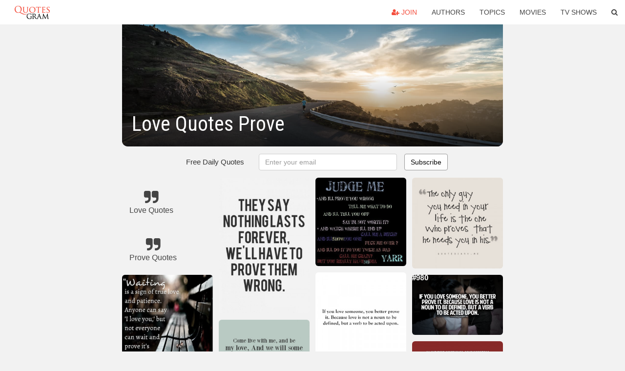

--- FILE ---
content_type: text/html; charset=UTF-8
request_url: https://quotesgram.com/love-quotes-prove/
body_size: 10448
content:
<!DOCTYPE html>
<html>
<head>
    <meta charset="utf-8">
    <title>Love Quotes Prove. QuotesGram</title>
        <meta name="robots" content="index,follow">
        <meta name="description" content="Discover and share Love Quotes Prove. Explore our collection of motivational and famous quotes by authors you know and love." />
    <meta http-equiv="Content-Type" content="text/html; charset=utf-8"/>
    <meta name="mobile-web-app-capable" content="yes">
    <meta name="viewport" content="width=device-width, initial-scale=1.0">
    <meta name="apple-mobile-web-app-status-bar-style" content="black"/>
    <meta property="fb:app_id" content="782308818544364" />
    <link rel="canonical" href="https://quotesgram.com/love-quotes-prove/"/>
        <style type="text/css" media="screen">

</style>


<script>
  (function(i,s,o,g,r,a,m){i['GoogleAnalyticsObject']=r;i[r]=i[r]||function(){
  (i[r].q=i[r].q||[]).push(arguments)},i[r].l=1*new Date();a=s.createElement(o),
  m=s.getElementsByTagName(o)[0];a.async=1;a.src=g;m.parentNode.insertBefore(a,m)
  })(window,document,'script','//www.google-analytics.com/analytics.js','ga');

  ga('create', 'UA-66938353-1', 'auto');
  ga('send', 'pageview');

</script>
<script async src="https://pagead2.googlesyndication.com/pagead/js/adsbygoogle.js?client=ca-pub-1763316164979451"
     crossorigin="anonymous"></script>

</head>
<body>

<script>
var u = {
	u_i: false,
	u_p: 0,
}
var _gaq = _gaq || [];
</script>

<nav class="navbar navbar-trans navbar-fixed-top allbar" role="navigation">
	<div class="container-fluid">
		<div class="navbar-header">
			<button type="button" class="navbar-toggle" data-toggle="collapse" data-target="#navbar-collapsible">
				<span class="sr-only">Toggle navigation</span>
				<span class="icon-bar"></span>
				<span class="icon-bar"></span>
				<span class="icon-bar"></span>
			</button>
			<a class="navbar-brand text-danger" href="/">QuotesGram</a>
		</div>
		<div class="navbar-collapse collapse" id="navbar-collapsible">
			<ul class="nav navbar-nav navbar-right">
							<li><a href="#" class="user-register reg" onClick="_gaq.push(['_trackEvent', 'User', 'Join', 'Header join button', 1, true]);"><i class="fa fa-user-plus"></i> Join</a></li>
							<li><a href="/authors/">Authors</a></li>
				<li><a href="/topics/">Topics</a></li>
				<li><a href="/movies/">Movies</a></li>
				<li><a href="/tv-shows/">TV Shows</a></li>
				<li><a role="button" data-target="#searchForm" data-toggle="collapse"><i class="fa fa-search"></i></a></li>
			</ul>
		</div>
		<!-- Search Form -->
		<div class="row subsearchwrap">
			<div class="subsearch col-lg-12">
				<form id="searchForm" class="collapse pull-right col-lg-4 col-md-6 col-sm-12" action="/search" method="get" accept-charset="UTF-8">
					<div class="input-group">
						<input class="search-query form-control" type="text" placeholder="Search..." name="q">
						<span class="input-group-btn">
							<button class="btn btn-danger">Search</button>
						</span>
					</div>
				</form>
			</div>
		</div>
	</div>
</nav>

<div class="container">
    <div class="row">
        <div class="col-lg-8 col-md-10 col-lg-offset-2 col-md-offset-1 leftcol">
            <div class="pageheader">
                                <div class="topphoto"></div>
                <h1 class="toptitle">Love Quotes Prove</h1>
            </div>
            <section class="container-fluid subscribe">
	<div class="row">
		<div id="mlb2-1019147" class="ml-subscribe-form col-sm-12">
			<div id="subscrform">
				<div class="subscribe-form ml-block-success" style="display:none">
					<div class="form-section">
						<p>Thank you! Don't forget to confirm subscription in your email.</p>
					</div>
				</div>
				<form class="ml-block-form form-horizontal" action="//app.mailerlite.com/webforms/submit/v8e5b9" data-code="v8e5b9" method="POST" target="_blank">
					<div class="subscribe-form">
						<div class="form-section">
							<label class="col-sm-4 col-md-4 foremail" for="subscribe-email">Free Daily Quotes</label>
							<div class="col-md-5 col-sm-6 col-xs-8 ml-field-email ml-validate-required ml-validate-email">
								<input type="text" id="subscribe-email" name="fields[email]" class="form-control" placeholder="Enter your email" value="">
							</div>
						</div>
						<input type="hidden" name="ml-submit" value="1" />
						<button type="submit" class="primary btn btn-outline btn-default">
							Subscribe
						</button>
						<button disabled="disabled" style="display: none;" type="submit" class="loading">
							<img src="//static1.mailerlite.com/images/rolling.gif" width="20" height="20" alt="">
						</button>
					</div>
				</form>
				<script>
					function ml_webform_success_1019147 () {
						jQuery('#mlb2-1019147').find('.ml-block-success').show();
						jQuery('#mlb2-1019147').find('.ml-block-form').hide();
						document.cookie = 'qg_sub=1; expires=Fri, 20-Feb-2026 03:07:50 GMT; domain=quotesgram.com; path=/';
					};
				</script>
			</div>
		</div>
	</div>
</section>
            
            
            
            <div class="card-columns">
					<div class="jgallerya relitem reltopic">
			<a href="/love-quotes/" class="relitema">
				<i class="fa fa-2x fa-quote-right"></i>
				<span class="relname">Love Quotes</span>
			</a>
		</div>
					<div class="jgallerya relitem reltopic">
			<a href="/prove-quotes/" class="relitema">
				<i class="fa fa-2x fa-quote-right"></i>
				<span class="relname">Prove Quotes</span>
			</a>
		</div>
				<a data-src="https://cdn.quotesgram.com/img/22/24/1894901511-waiting-is-a-sign-of-true-love-quotes-sayings-pictures.jpg" data-origin="http://thedailyquotes.com/post/12471" href="https://cdn.quotesgram.com/img/22/24/1894901511-waiting-is-a-sign-of-true-love-quotes-sayings-pictures.jpg" data-id="930964" data-likes="6" data-subuser="" data-subname="" data-subimg=""  class=" gallery_item loading card" data-gallery">
		<div class="imagewrap">
			<img src="https://cdn.quotesgram.com/small/22/24/1894901511-waiting-is-a-sign-of-true-love-quotes-sayings-pictures.jpg" alt="motivational inspirational love life quotes sayings poems poetry pic ..." class="img-responsive jgalleryimg" width="500" height="530" />
					</div>
	</a>
	<a data-src="https://cdn.quotesgram.com/img/3/69/2107142142-Judge-me-and-I___ll-prove-you-wrong1.jpg" data-origin="http://feelmylove.org/2013/02/judge-me-and-ill-prove-you-wrong.html" href="https://cdn.quotesgram.com/img/3/69/2107142142-Judge-me-and-I___ll-prove-you-wrong1.jpg" data-id="1015781" data-likes="3" data-subuser="" data-subname="" data-subimg=""  class=" gallery_item loading card" data-gallery">
		<div class="imagewrap">
			<img src="https://cdn.quotesgram.com/small/3/69/2107142142-Judge-me-and-I___ll-prove-you-wrong1.jpg" alt="Judge-me-and-I’ll-prove-you-wrong1.jpg" class="img-responsive jgalleryimg" width="500" height="500" />
					</div>
	</a>
	<a data-src="https://cdn.quotesgram.com/img/87/74/1537284675-react-in-a-way-to-prove-your-love-with-your-behavior-relationship-quote.jpg" data-origin="http://www.idlehearts.com/react-in-a-way-to-prove-your-love-with-your-behavior/267247/" href="https://cdn.quotesgram.com/img/87/74/1537284675-react-in-a-way-to-prove-your-love-with-your-behavior-relationship-quote.jpg" data-id="1330419" data-likes="5" data-subuser="" data-subname="" data-subimg=""  class=" gallery_item loading card" data-gallery">
		<div class="imagewrap">
			<img src="https://cdn.quotesgram.com/small/87/74/1537284675-react-in-a-way-to-prove-your-love-with-your-behavior-relationship-quote.jpg" alt="How to prove your love in relationship when words can’t express your ..." class="img-responsive jgalleryimg" width="500" height="367" />
					</div>
	</a>
	<a data-src="https://cdn.quotesgram.com/img/28/40/942254076-you-can-prove-love.jpg" data-origin="http://16quotes.com/love-is-not-about-how-much-you-say-i-love-you/" href="https://cdn.quotesgram.com/img/28/40/942254076-you-can-prove-love.jpg" data-id="1628513" data-likes="5" data-subuser="" data-subname="" data-subimg=""  class=" gallery_item loading card" data-gallery">
		<div class="imagewrap">
			<img src="https://cdn.quotesgram.com/small/28/40/942254076-you-can-prove-love.jpg" alt="... you say 'I love you', but how much you can prove that it's true love" class="img-responsive jgalleryimg" width="480" height="400" />
					</div>
	</a>
	<a data-src="https://cdn.quotesgram.com/img/51/61/1821865957-quote-i-love-to-prove-people-wrong-they-expect-i-ll-sound-a-certain-way-when-they-see-me-then-they-hear-coco-lee-109786.jpg" data-origin="http://izquotes.com/quote/109786" href="https://cdn.quotesgram.com/img/51/61/1821865957-quote-i-love-to-prove-people-wrong-they-expect-i-ll-sound-a-certain-way-when-they-see-me-then-they-hear-coco-lee-109786.jpg" data-id="1697964" data-likes="2" data-subuser="" data-subname="" data-subimg=""  class=" gallery_item loading card" data-gallery">
		<div class="imagewrap">
			<img src="https://cdn.quotesgram.com/small/51/61/1821865957-quote-i-love-to-prove-people-wrong-they-expect-i-ll-sound-a-certain-way-when-they-see-me-then-they-hear-coco-lee-109786.jpg" alt="love to prove people wrong. They expect I'll sound a certain way ..." class="img-responsive jgalleryimg" width="850" height="400" />
					</div>
	</a>
	<a data-src="https://cdn.quotesgram.com/img/32/9/450199588-love-is-not-about-how-much-you-say-i-love-you-but-how-much-you-can-prove-that-its-true-love-quote.jpg" data-origin="http://www.imagesbuddy.com/img/love-quotes/page/65/" href="https://cdn.quotesgram.com/img/32/9/450199588-love-is-not-about-how-much-you-say-i-love-you-but-how-much-you-can-prove-that-its-true-love-quote.jpg" data-id="1956730" data-likes="5" data-subuser="" data-subname="" data-subimg=""  class=" gallery_item loading card" data-gallery">
		<div class="imagewrap">
			<img src="https://cdn.quotesgram.com/small/32/9/450199588-love-is-not-about-how-much-you-say-i-love-you-but-how-much-you-can-prove-that-its-true-love-quote.jpg" alt="... Love You But How Much You Can Prove That It’s True ~ Love Quote" class="img-responsive jgalleryimg" width="480" height="480" />
					</div>
	</a>
	<a data-src="https://cdn.quotesgram.com/img/13/44/538770361-14697-time-will-prove-my-love-to-you-and-cement-my-place-in-your-heart.png" data-origin="http://inspirably.com/quotes/by-soo-jie/time-will-prove-my-love-to-you-and-cement-my-place-in-your-heart" href="https://cdn.quotesgram.com/img/13/44/538770361-14697-time-will-prove-my-love-to-you-and-cement-my-place-in-your-heart.png" data-id="2032630" data-likes="9" data-subuser="" data-subname="" data-subimg=""  class=" gallery_item loading card" data-gallery">
		<div class="imagewrap">
			<img src="https://cdn.quotesgram.com/small/13/44/538770361-14697-time-will-prove-my-love-to-you-and-cement-my-place-in-your-heart.png" alt="Quotes Picture: time will prove my love to you and cement my place in ..." class="img-responsive jgalleryimg" width="612" height="612" />
					</div>
	</a>
	<a data-src="https://cdn.quotesgram.com/img/96/52/1405101310-promise-quotes-love-great-sayings-quote-pictures.jpg" data-origin="http://thedailyquotes.com/dont-act/" href="https://cdn.quotesgram.com/img/96/52/1405101310-promise-quotes-love-great-sayings-quote-pictures.jpg" data-id="2147517" data-likes="7" data-subuser="" data-subname="" data-subimg=""  class=" gallery_item loading card" data-gallery">
		<div class="imagewrap">
			<img src="https://cdn.quotesgram.com/small/96/52/1405101310-promise-quotes-love-great-sayings-quote-pictures.jpg" alt="promise-quotes-love-great-sayings-quote-pictures.jpg" class="img-responsive jgalleryimg" width="496" height="527" />
					</div>
	</a>
	<a data-src="https://cdn.quotesgram.com/img/68/37/1214578270-quote-Ed-Belfour-i-love-proving-people-wrong-117644_10.png" data-origin="http://quotes.lifehack.org/quote/ed-belfour/i-love-proving-people-wrong/" href="https://cdn.quotesgram.com/img/68/37/1214578270-quote-Ed-Belfour-i-love-proving-people-wrong-117644_10.png" data-id="2243074" data-likes="6" data-subuser="" data-subname="" data-subimg=""  class=" gallery_item loading card" data-gallery">
		<div class="imagewrap">
			<img src="https://cdn.quotesgram.com/small/68/37/1214578270-quote-Ed-Belfour-i-love-proving-people-wrong-117644_10.png" alt="Copy the link below to share an image of this quote:" class="img-responsive jgalleryimg" width="1000" height="512" />
					</div>
	</a>
	<a data-src="https://cdn.quotesgram.com/img/58/59/1693027572-il_fullxfull_421760789_ngfs.jpg" data-origin="http://quotesbouquet.blogspot.com/2013/09/quotes-bouquet-love-is-all-about-how.html" href="https://cdn.quotesgram.com/img/58/59/1693027572-il_fullxfull_421760789_ngfs.jpg" data-id="2306851" data-likes="4" data-subuser="" data-subname="" data-subimg=""  class=" gallery_item loading card" data-gallery">
		<div class="imagewrap">
			<img src="https://cdn.quotesgram.com/small/58/59/1693027572-il_fullxfull_421760789_ngfs.jpg" alt="QUOTES BOUQUET: Love Is All About How Much You Prove That You Love ..." class="img-responsive jgalleryimg" width="1357" height="1401" />
					</div>
	</a>
	<a data-src="https://cdn.quotesgram.com/img/86/13/493768518-e1e8593076fa6709e7bbee5ee15a4670.jpg" data-origin="http://pinterest.com/pin/566609196840202455/" href="https://cdn.quotesgram.com/img/86/13/493768518-e1e8593076fa6709e7bbee5ee15a4670.jpg" data-id="2721989" data-likes="8" data-subuser="" data-subname="" data-subimg=""  class=" gallery_item loading card" data-gallery">
		<div class="imagewrap">
			<img src="https://cdn.quotesgram.com/small/86/13/493768518-e1e8593076fa6709e7bbee5ee15a4670.jpg" alt="Pinned by Noelle Barton" class="img-responsive jgalleryimg" width="500" height="700" />
					</div>
	</a>
	<a data-src="https://cdn.quotesgram.com/img/30/21/323431076-Prove_Them_Wrong_Quotes.jpg" data-origin="http://www.thelifequotes.com/2013/03/prove-them-wrong-quotes.html" href="https://cdn.quotesgram.com/img/30/21/323431076-Prove_Them_Wrong_Quotes.jpg" data-id="3050627" data-likes="10" data-subuser="" data-subname="" data-subimg=""  class=" gallery_item loading card" data-gallery">
		<div class="imagewrap">
			<img src="https://cdn.quotesgram.com/small/30/21/323431076-Prove_Them_Wrong_Quotes.jpg" alt="Prove Them Wrong Quotes" class="img-responsive jgalleryimg" width="475" height="713" />
					</div>
	</a>
	<a data-src="https://cdn.quotesgram.com/img/28/76/169016188-love-picture-quotes_3294-2.png" data-origin="http://quotepixel.com/picture/love/john_donne/come_live_with_me_and_be_my_love_and_we_will_some_new_pleasures" href="https://cdn.quotesgram.com/img/28/76/169016188-love-picture-quotes_3294-2.png" data-id="3811134" data-likes="1" data-subuser="" data-subname="" data-subimg=""  class=" gallery_item loading card" data-gallery">
		<div class="imagewrap">
			<img src="https://cdn.quotesgram.com/small/28/76/169016188-love-picture-quotes_3294-2.png" alt="... more love quotes success quotes friendship quotes inspirational quotes" class="img-responsive jgalleryimg" width="355" height="326" />
					</div>
	</a>
	<a data-src="https://cdn.quotesgram.com/img/54/64/200541951-provinglove.jpg" data-origin="http://awelovequotes.blogspot.com/2013/04/proving-my-love.html" href="https://cdn.quotesgram.com/img/54/64/200541951-provinglove.jpg" data-id="4087346" data-likes="9" data-subuser="" data-subname="" data-subimg=""  class=" gallery_item loading card" data-gallery">
		<div class="imagewrap">
			<img src="https://cdn.quotesgram.com/small/54/64/200541951-provinglove.jpg" alt="Email This BlogThis! Share to Twitter Share to Facebook Share to ..." class="img-responsive jgalleryimg" width="400" height="284" />
					</div>
	</a>
	<a data-src="https://cdn.quotesgram.com/img/62/98/1639765985-7492.jpg" data-origin="http://quotes.lol-rofl.com/prove-your-love/" href="https://cdn.quotesgram.com/img/62/98/1639765985-7492.jpg" data-id="4494775" data-likes="9" data-subuser="" data-subname="" data-subimg=""  class=" gallery_item loading card" data-gallery">
		<div class="imagewrap">
			<img src="https://cdn.quotesgram.com/small/62/98/1639765985-7492.jpg" alt="... prove your love hoo loves you prove your love larry prove your love" class="img-responsive jgalleryimg" width="500" height="333" />
					</div>
	</a>
	<a data-src="https://cdn.quotesgram.com/img/15/53/1646265379-2dbb75907db5134807822cab6ae3d061.jpg" data-origin="http://pinterest.com/pin/59320920065036954/" href="https://cdn.quotesgram.com/img/15/53/1646265379-2dbb75907db5134807822cab6ae3d061.jpg" data-id="5024265" data-likes="3" data-subuser="" data-subname="" data-subimg=""  class=" gallery_item loading card" data-gallery">
		<div class="imagewrap">
			<img src="https://cdn.quotesgram.com/small/15/53/1646265379-2dbb75907db5134807822cab6ae3d061.jpg" alt="Found on simpledailychange.com" class="img-responsive jgalleryimg" width="660" height="442" />
					</div>
	</a>
	<a data-src="https://cdn.quotesgram.com/img/2/47/183892892-i-love-it-when-people-doubt-me-and-i-prove-them-wrong-quote-1.jpg" data-origin="http://www.picturequotes.com/i-love-it-when-people-doubt-me-and-i-prove-them-wrong-quote-9930" href="https://cdn.quotesgram.com/img/2/47/183892892-i-love-it-when-people-doubt-me-and-i-prove-them-wrong-quote-1.jpg" data-id="5688697" data-likes="1" data-subuser="" data-subname="" data-subimg=""  class=" gallery_item loading card" data-gallery">
		<div class="imagewrap">
			<img src="https://cdn.quotesgram.com/small/2/47/183892892-i-love-it-when-people-doubt-me-and-i-prove-them-wrong-quote-1.jpg" alt="love it when people doubt me and I prove them wrong. Picture Quote ..." class="img-responsive jgalleryimg" width="500" height="660" />
					</div>
	</a>
	<a data-src="https://cdn.quotesgram.com/img/21/56/924594388-quotes_Sometimes-were-tested.jpg" data-origin="http://laurajul.dk/tag/sometimes/" href="https://cdn.quotesgram.com/img/21/56/924594388-quotes_Sometimes-were-tested.jpg" data-id="6070706" data-likes="9" data-subuser="" data-subname="" data-subimg=""  class=" gallery_item loading card" data-gallery">
		<div class="imagewrap">
			<img src="https://cdn.quotesgram.com/small/21/56/924594388-quotes_Sometimes-were-tested.jpg" alt="quotes_Sometimes we're tested" class="img-responsive jgalleryimg" width="550" height="550" />
					</div>
	</a>
	<a data-src="https://cdn.quotesgram.com/img/98/77/869447064-quote-posters_2145-0.png" data-origin="http://successimg.com/love-quizzes/rip.rs*love-quizzes-831.jpg/rip.rs*lovequizzes/" href="https://cdn.quotesgram.com/img/98/77/869447064-quote-posters_2145-0.png" data-id="6509398" data-likes="2" data-subuser="" data-subname="" data-subimg=""  class=" gallery_item loading card" data-gallery">
		<div class="imagewrap">
			<img src="https://cdn.quotesgram.com/small/98/77/869447064-quote-posters_2145-0.png" alt="Love Test Quotes" class="img-responsive jgalleryimg" width="355" height="314" />
					</div>
	</a>
	<a data-src="https://cdn.quotesgram.com/img/78/58/1571392338-love-is-not-about-how-much-you-say-i-love-you-but-how-much-you-can-prove-that-its-true-love-quote-2.jpg" data-origin="http://quotespictures.com/quotes/love-quotes/page/104/" href="https://cdn.quotesgram.com/img/78/58/1571392338-love-is-not-about-how-much-you-say-i-love-you-but-how-much-you-can-prove-that-its-true-love-quote-2.jpg" data-id="6832307" data-likes="7" data-subuser="" data-subname="" data-subimg=""  class=" gallery_item loading card" data-gallery">
		<div class="imagewrap">
			<img src="https://cdn.quotesgram.com/small/78/58/1571392338-love-is-not-about-how-much-you-say-i-love-you-but-how-much-you-can-prove-that-its-true-love-quote-2.jpg" alt="... Love You,’ But How Much You Can Prove That It’s True ~ Love Quote" class="img-responsive jgalleryimg" width="405" height="500" />
					</div>
	</a>
	<a data-src="https://cdn.quotesgram.com/img/72/57/1228866105-just-when-i-think-that-it-is-impossibleto-love-you-any-more-you-prove-me-wrong-quote-1.jpg" data-origin="http://invyn.com/prove-to-me-love-love-quotes-fight-for-me" href="https://cdn.quotesgram.com/img/72/57/1228866105-just-when-i-think-that-it-is-impossibleto-love-you-any-more-you-prove-me-wrong-quote-1.jpg" data-id="7825211" data-likes="3" data-subuser="" data-subname="" data-subimg=""  class=" gallery_item loading card" data-gallery">
		<div class="imagewrap">
			<img src="https://cdn.quotesgram.com/small/72/57/1228866105-just-when-i-think-that-it-is-impossibleto-love-you-any-more-you-prove-me-wrong-quote-1.jpg" alt="Prove To Me Love Love Quotes Fight For Me" class="img-responsive jgalleryimg" width="500" height="669" />
					</div>
	</a>
	<a data-src="https://cdn.quotesgram.com/img/14/14/1970235597-94138-o.jpg" data-origin="http://www.wordsonimages.com/photo?id=94138-Judge+me+and+ill+prove+you+wro" href="https://cdn.quotesgram.com/img/14/14/1970235597-94138-o.jpg" data-id="7911513" data-likes="7" data-subuser="" data-subname="" data-subimg=""  class=" gallery_item loading card" data-gallery">
		<div class="imagewrap">
			<img src="https://cdn.quotesgram.com/small/14/14/1970235597-94138-o.jpg" alt="Judge me and ill prove you wrong being in love quote" class="img-responsive jgalleryimg" width="399" height="391" />
					</div>
	</a>
	<a data-src="https://cdn.quotesgram.com/img/55/16/1866430824-693ee4a62421502d523cfacbda125dd6.jpg" data-origin="http://intentblog.com/6-quotes-try-define-love/" href="https://cdn.quotesgram.com/img/55/16/1866430824-693ee4a62421502d523cfacbda125dd6.jpg" data-id="8185795" data-likes="0" data-subuser="" data-subname="" data-subimg=""  class=" gallery_item loading card" data-gallery">
		<div class="imagewrap">
			<img src="https://cdn.quotesgram.com/small/55/16/1866430824-693ee4a62421502d523cfacbda125dd6.jpg" alt="Quotes That Define “What is Love?”" class="img-responsive jgalleryimg" width="500" height="500" />
					</div>
	</a>
	<a data-src="https://cdn.quotesgram.com/img/10/0/893679348-18956.jpg" data-origin="http://quotepix.com/If-You-Want-Me-Show-It-If-You-Need-Me-Prove-It-What-Every-Lover-Wants-To-Express-Love-Quotes-18956/order/recent" href="https://cdn.quotesgram.com/img/10/0/893679348-18956.jpg" data-id="8303524" data-likes="4" data-subuser="" data-subname="" data-subimg=""  class=" gallery_item loading card" data-gallery">
		<div class="imagewrap">
			<img src="https://cdn.quotesgram.com/small/10/0/893679348-18956.jpg" alt="... Need Me, Prove It. - What Every Lover Wants To Express. - Love Quotes" class="img-responsive jgalleryimg" width="370" height="517" />
					</div>
	</a>
	<a data-src="https://cdn.quotesgram.com/img/55/49/2041852370-love_test_quotes__25285_2529.jpg" data-origin="http://picture24gallery.blogspot.com/2012/12/love-test-quotes-test-of-love-quotes.html" href="https://cdn.quotesgram.com/img/55/49/2041852370-love_test_quotes__25285_2529.jpg" data-id="8532952" data-likes="8" data-subuser="" data-subname="" data-subimg=""  class=" gallery_item loading card" data-gallery">
		<div class="imagewrap">
			<img src="https://cdn.quotesgram.com/small/55/49/2041852370-love_test_quotes__25285_2529.jpg" alt="True love canblind you but at the same time if you let it, it can ..." class="img-responsive jgalleryimg" width="1280" height="960" />
					</div>
	</a>
	<a data-src="https://cdn.quotesgram.com/img/65/95/1111981340-true-love-quotes.jpg" data-origin="http://wallpaperkick.com/true-love-quotes/" href="https://cdn.quotesgram.com/img/65/95/1111981340-true-love-quotes.jpg" data-id="9021206" data-likes="1" data-subuser="" data-subname="" data-subimg=""  class=" gallery_item loading card" data-gallery">
		<div class="imagewrap">
			<img src="https://cdn.quotesgram.com/small/65/95/1111981340-true-love-quotes.jpg" alt="True Love Quotes" class="img-responsive jgalleryimg" width="1600" height="1066" />
					</div>
	</a>
	<a data-src="https://cdn.quotesgram.com/img/47/35/730826064-print-quote-on-canvas_3294-0.png" data-origin="http://quotepixel.com/picture/love/john_donne/come_live_with_me_and_be_my_love_and_we_will_some_new_pleasures" href="https://cdn.quotesgram.com/img/47/35/730826064-print-quote-on-canvas_3294-0.png" data-id="9161156" data-likes="0" data-subuser="" data-subname="" data-subimg=""  class=" gallery_item loading card" data-gallery">
		<div class="imagewrap">
			<img src="https://cdn.quotesgram.com/small/47/35/730826064-print-quote-on-canvas_3294-0.png" alt="More Love Quotes | Life Quotes | Success Quotes | Motivational Quotes" class="img-responsive jgalleryimg" width="355" height="563" />
					</div>
	</a>
	<a data-src="https://cdn.quotesgram.com/img/52/27/1636946406-If_You_Love_Someone__Better_Prove_It.jpg" data-origin="http://www.silverquotesph.com/2014/01/if-you-love-someone-better-prove-it.html" href="https://cdn.quotesgram.com/img/52/27/1636946406-If_You_Love_Someone__Better_Prove_It.jpg" data-id="9165427" data-likes="10" data-subuser="" data-subname="" data-subimg=""  class=" gallery_item loading card" data-gallery">
		<div class="imagewrap">
			<img src="https://cdn.quotesgram.com/small/52/27/1636946406-If_You_Love_Someone__Better_Prove_It.jpg" alt="Love Someone, Better Prove It, Picture Quotes, Love Quotes, Sad Quotes ..." class="img-responsive jgalleryimg" width="1024" height="614" />
					</div>
	</a>
	<a data-src="https://cdn.quotesgram.com/img/46/18/545883989-love-marriage-quotes-4.jpg" data-origin="http://chicbrownbride.com/15-quotes-on-love-marriage/" href="https://cdn.quotesgram.com/img/46/18/545883989-love-marriage-quotes-4.jpg" data-id="9397309" data-likes="5" data-subuser="" data-subname="" data-subimg=""  class=" gallery_item loading card" data-gallery">
		<div class="imagewrap">
			<img src="https://cdn.quotesgram.com/small/46/18/545883989-love-marriage-quotes-4.jpg" alt="15 Quotes On Love & Marriage" class="img-responsive jgalleryimg" width="736" height="735" />
					</div>
	</a>
	<a data-src="https://cdn.quotesgram.com/img/34/8/1018432139-Love-is-not-about-how-much-you-say-I-love-you-but-how-much-you-can-prove-that-its-true-love-picture-quote.jpg" data-origin="http://quotesoflife.info/love-picture-quotes/love-is-not-about-how-much-you-say-i-love-you-but-how-much-you-can-prove-that-its-true/" href="https://cdn.quotesgram.com/img/34/8/1018432139-Love-is-not-about-how-much-you-say-I-love-you-but-how-much-you-can-prove-that-its-true-love-picture-quote.jpg" data-id="9726706" data-likes="9" data-subuser="" data-subname="" data-subimg=""  class=" gallery_item loading card" data-gallery">
		<div class="imagewrap">
			<img src="https://cdn.quotesgram.com/small/34/8/1018432139-Love-is-not-about-how-much-you-say-I-love-you-but-how-much-you-can-prove-that-its-true-love-picture-quote.jpg" alt="... love-you-but-how-much-you-can-prove-that-its-true-love-picture-quote" class="img-responsive jgalleryimg" width="895" height="646" />
					</div>
	</a>
	<a data-src="https://cdn.quotesgram.com/img/5/88/739413286-the-moment-you-feel.jpg" data-origin="http://quoteicons.com/acceptance-quotes/there-is-no-stress-in-the-world-only-people-thinking-stressful/2/" href="https://cdn.quotesgram.com/img/5/88/739413286-the-moment-you-feel.jpg" data-id="9833179" data-likes="3" data-subuser="" data-subname="" data-subimg=""  class=" gallery_item loading card" data-gallery">
		<div class="imagewrap">
			<img src="https://cdn.quotesgram.com/small/5/88/739413286-the-moment-you-feel.jpg" alt="quotes good love quotes good love quotes good love quotes" class="img-responsive jgalleryimg" width="435" height="492" />
					</div>
	</a>
	<a data-src="https://cdn.quotesgram.com/img/46/46/1868579073-187003-o.jpg" data-origin="http://www.wordsonimages.com/photo?id=187003-English%2C+quotes%2C+sayings%2C+love" href="https://cdn.quotesgram.com/img/46/46/1868579073-187003-o.jpg" data-id="10269510" data-likes="5" data-subuser="" data-subname="" data-subimg=""  class=" gallery_item loading card" data-gallery">
		<div class="imagewrap">
			<img src="https://cdn.quotesgram.com/small/46/46/1868579073-187003-o.jpg" alt="English, quotes, sayings, love, true, prove" class="img-responsive jgalleryimg" width="432" height="388" />
					</div>
	</a>
	<a data-src="https://cdn.quotesgram.com/img/61/88/2047228167-7b637d77dddc28108c27bdb5c8bb9ef7.jpg" data-origin="http://pinterest.com/pin/10766486579651790/" href="https://cdn.quotesgram.com/img/61/88/2047228167-7b637d77dddc28108c27bdb5c8bb9ef7.jpg" data-id="10351870" data-likes="1" data-subuser="" data-subname="" data-subimg=""  class=" gallery_item loading card" data-gallery">
		<div class="imagewrap">
			<img src="https://cdn.quotesgram.com/small/61/88/2047228167-7b637d77dddc28108c27bdb5c8bb9ef7.jpg" alt="prove it.... #quotes #relationship #love" class="img-responsive jgalleryimg" width="500" height="500" />
					</div>
	</a>
	<a data-src="https://cdn.quotesgram.com/img/37/8/1211163250-quotes-f8e2f150289a6e5e3dece28efb464a05_h.jpg" data-origin="http://vi.sualize.us/if_you_love_me_prove_it_quotes_picture_sTwu.html" href="https://cdn.quotesgram.com/img/37/8/1211163250-quotes-f8e2f150289a6e5e3dece28efb464a05_h.jpg" data-id="10740590" data-likes="8" data-subuser="" data-subname="" data-subimg=""  class=" gallery_item loading card" data-gallery">
		<div class="imagewrap">
			<img src="https://cdn.quotesgram.com/small/37/8/1211163250-quotes-f8e2f150289a6e5e3dece28efb464a05_h.jpg" alt="color pictures: 1d1d1d color pictures: 363636 color pictures: 363636 ..." class="img-responsive jgalleryimg" width="500" height="334" />
					</div>
	</a>
	<a data-src="https://cdn.quotesgram.com/img/51/94/1107563724-quote-Stephen-Daldry-i-love-test-screenings-some-directors-dont-1-157197.png" data-origin="http://quoteimg.com/tests-quote-1" href="https://cdn.quotesgram.com/img/51/94/1107563724-quote-Stephen-Daldry-i-love-test-screenings-some-directors-dont-1-157197.png" data-id="11477715" data-likes="10" data-subuser="" data-subname="" data-subimg=""  class=" gallery_item loading card" data-gallery">
		<div class="imagewrap">
			<img src="https://cdn.quotesgram.com/small/51/94/1107563724-quote-Stephen-Daldry-i-love-test-screenings-some-directors-dont-1-157197.png" alt="tests quote 1" class="img-responsive jgalleryimg" width="1000" height="892" />
					</div>
	</a>
	<a data-src="https://cdn.quotesgram.com/img/82/28/2113004070-if-you-love-me-prove-it.jpg" data-origin="http://facebookquotecovers.blogspot.com/2013/01/best-boys-romantic-quote-covers.html" href="https://cdn.quotesgram.com/img/82/28/2113004070-if-you-love-me-prove-it.jpg" data-id="11633906" data-likes="7" data-subuser="" data-subname="" data-subimg=""  class=" gallery_item loading card" data-gallery">
		<div class="imagewrap">
			<img src="https://cdn.quotesgram.com/small/82/28/2113004070-if-you-love-me-prove-it.jpg" alt="Facebook Quote Covers" class="img-responsive jgalleryimg" width="500" height="334" />
					</div>
	</a>
	<a data-src="https://cdn.quotesgram.com/img/68/37/1771010316-90fc2ee38316b91ff77075b0e98813e7.jpg" data-origin="https://www.pinterest.com/pin/425379127275918790/" href="https://cdn.quotesgram.com/img/68/37/1771010316-90fc2ee38316b91ff77075b0e98813e7.jpg" data-id="12546328" data-likes="10" data-subuser="" data-subname="" data-subimg=""  class=" gallery_item loading card" data-gallery">
		<div class="imagewrap">
			<img src="https://cdn.quotesgram.com/small/68/37/1771010316-90fc2ee38316b91ff77075b0e98813e7.jpg" alt="True Quotes, Creative Ideas, Google Search, Prove It, Big Brothers, So ..." class="img-responsive jgalleryimg" width="720" height="720" />
					</div>
	</a>
	<a data-src="https://cdn.quotesgram.com/img/32/17/522720386-flowers-quote-quotes-Favim_com-254282.jpg" data-origin="http://favim.com/image/254282/" href="https://cdn.quotesgram.com/img/32/17/522720386-flowers-quote-quotes-Favim_com-254282.jpg" data-id="12583233" data-likes="3" data-subuser="" data-subname="" data-subimg=""  class=" gallery_item loading card" data-gallery">
		<div class="imagewrap">
			<img src="https://cdn.quotesgram.com/small/32/17/522720386-flowers-quote-quotes-Favim_com-254282.jpg" alt="flowers, quote, quotes" class="img-responsive jgalleryimg" width="500" height="332" />
					</div>
	</a>
	<a data-src="https://cdn.quotesgram.com/img/55/28/1332743353-say-that-they-love-you.jpg" data-origin="http://16quotes.com/any-person-can-say-that-they-love-you/" href="https://cdn.quotesgram.com/img/55/28/1332743353-say-that-they-love-you.jpg" data-id="12907391" data-likes="4" data-subuser="" data-subname="" data-subimg=""  class=" gallery_item loading card" data-gallery">
		<div class="imagewrap">
			<img src="https://cdn.quotesgram.com/small/55/28/1332743353-say-that-they-love-you.jpg" alt="... person can say that they love you. only a few will actually prove it" class="img-responsive jgalleryimg" width="480" height="400" />
					</div>
	</a>
	<a data-src="https://cdn.quotesgram.com/img/11/77/1508852995-tumblr_lc0t7zNj0Y1qcjohho1_500.gif" data-origin="http://sayingimages.com/if-you-love-me-prove-it/" href="https://cdn.quotesgram.com/img/11/77/1508852995-tumblr_lc0t7zNj0Y1qcjohho1_500.gif" data-id="12944381" data-likes="10" data-subuser="" data-subname="" data-subimg=""  class=" gallery_item loading card" data-gallery">
		<div class="imagewrap">
			<img src="https://cdn.quotesgram.com/small/11/77/1508852995-tumblr_lc0t7zNj0Y1qcjohho1_500.gif" alt="... you like me, tell me.If you miss me, show it.If you ♥ me, prove it" class="img-responsive jgalleryimg" width="500" height="500" />
					</div>
	</a>
	<a data-src="https://cdn.quotesgram.com/img/56/39/2088339971-original.jpg" data-origin="http://imgarcade.com/1/just-friends-love-quotes/" href="https://cdn.quotesgram.com/img/56/39/2088339971-original.jpg" data-id="15400679" data-likes="1" data-subuser="" data-subname="" data-subimg=""  class=" gallery_item loading card" data-gallery">
		<div class="imagewrap">
			<img src="https://cdn.quotesgram.com/small/56/39/2088339971-original.jpg" alt="... Galleries: Just Friends Quotes , Boy And Girl Just Friends Quotes" class="img-responsive jgalleryimg" width="600" height="600" />
					</div>
	</a>
	<a data-src="https://cdn.quotesgram.com/img/8/4/100233535-funny-pictures-funny-christmas-funny-kids-funny-quotes-funny-sayings-Favim_com-580493.jpg" data-origin="http://favim.com/image/580493/" href="https://cdn.quotesgram.com/img/8/4/100233535-funny-pictures-funny-christmas-funny-kids-funny-quotes-funny-sayings-Favim_com-580493.jpg" data-id="15403597" data-likes="1" data-subuser="" data-subname="" data-subimg=""  class=" gallery_item loading card" data-gallery">
		<div class="imagewrap">
			<img src="https://cdn.quotesgram.com/small/8/4/100233535-funny-pictures-funny-christmas-funny-kids-funny-quotes-funny-sayings-Favim_com-580493.jpg" alt="... christmas, funny december, funny pictures, funny quotes, funny sayings" class="img-responsive jgalleryimg" width="400" height="317" />
					</div>
	</a>
	<a data-src="https://cdn.quotesgram.com/img/20/28/1562229728-5192fabc60c9d7a125f28b8ab27ff5c4.jpg" data-origin="http://pinterest.com/pin/175921929169402046/" href="https://cdn.quotesgram.com/img/20/28/1562229728-5192fabc60c9d7a125f28b8ab27ff5c4.jpg" data-id="15585998" data-likes="10" data-subuser="" data-subname="" data-subimg=""  class=" gallery_item loading card" data-gallery">
		<div class="imagewrap">
			<img src="https://cdn.quotesgram.com/small/20/28/1562229728-5192fabc60c9d7a125f28b8ab27ff5c4.jpg" alt="Proving love" class="img-responsive jgalleryimg" width="544" height="602" />
					</div>
	</a>
	<a data-src="https://cdn.quotesgram.com/img/2/96/513799967-94295-o.jpg" data-origin="http://www.wordsonimages.com/photo?id=94295-Love+is+not+about+how+much+you" href="https://cdn.quotesgram.com/img/2/96/513799967-94295-o.jpg" data-id="15669069" data-likes="3" data-subuser="" data-subname="" data-subimg=""  class=" gallery_item loading card" data-gallery">
		<div class="imagewrap">
			<img src="https://cdn.quotesgram.com/small/2/96/513799967-94295-o.jpg" alt="... you say i love you but how much you prove that its true love quote" class="img-responsive jgalleryimg" width="500" height="500" />
					</div>
	</a>
	<div class="addnew jgallerya"><div class="addnewborder"><i class="fa fa-plus addnewi"></i></div></div>

</div>
        </div>
    </div>
</div>

<div id="footerwrap">
    <div class="container-fluid rellist">
        <div class="row">
            <div id="rel" class="col-lg-12">
                <a href="/prove-yourself-quotes/">
	<span class="relimgwrap" style="background-image: url(https://cdn.quotesgram.com/small/72/41/1832077441-97-Stop-Argue-Act-On-It-And-Prove-It.png)">
		<img src="https://cdn.quotesgram.com/small/72/41/1832077441-97-Stop-Argue-Act-On-It-And-Prove-It.png" alt=", argue quotes, action quotes, prove, Arguement, Quotes, Life Quotes ..." class="relimage" />
	</span>
	Prove Yourself Quotes</a>
<a href="/showing-love-quotes/">
	<span class="relimgwrap" style="background-image: url(https://cdn.quotesgram.com/small/27/82/1731399947-Show-Me-Your-Love.jpg)">
		<img src="https://cdn.quotesgram.com/small/27/82/1731399947-Show-Me-Your-Love.jpg" alt="Show Me Your Love.." class="relimage" />
	</span>
	Showing Love Quotes</a>
<a href="/show-me-love-quotes/">
	<span class="relimgwrap" style="background-image: url(https://cdn.quotesgram.com/small/83/55/1878579138-beach-love-my-fair-lady-quote-red-relationship-Favim_com-54871.jpg)">
		<img src="https://cdn.quotesgram.com/small/83/55/1878579138-beach-love-my-fair-lady-quote-red-relationship-Favim_com-54871.jpg" alt="beach, love, my fair lady, quote, red, relationship, sand, text ..." class="relimage" />
	</span>
	Show Me Love Quotes</a>
<a href="/im-loving-me-quotes/">
	<span class="relimgwrap" style="background-image: url(https://cdn.quotesgram.com/small/41/19/306618235-153545.jpg)">
		<img src="https://cdn.quotesgram.com/small/41/19/306618235-153545.jpg" alt="too busy loving people who love me" class="relimage" />
	</span>
	Im Loving Me Quotes</a>
<a href="/if-you-love-me-prove-it-quotes/">
	<span class="relimgwrap" style="background-image: url(https://cdn.quotesgram.com/small/14/51/87015747-tumblr_lc0t7zNj0Y1qcjohho1_500.gif)">
		<img src="https://cdn.quotesgram.com/small/14/51/87015747-tumblr_lc0t7zNj0Y1qcjohho1_500.gif" alt="... you like me, tell me.If you miss me, show it.If you ♥ me, prove it" class="relimage" />
	</span>
	If You Love Me Prove It Quotes</a>
<a href="/i-know-you-love-me-quotes/">
	<span class="relimgwrap" style="background-image: url(https://cdn.quotesgram.com/small/77/8/688376680-27119-you-know-you-love-me-i-know-you-care-just-shout-whenever-and.png)">
		<img src="https://cdn.quotesgram.com/small/77/8/688376680-27119-you-know-you-love-me-i-know-you-care-just-shout-whenever-and.png" alt="27119-you-know-you-love-me-i-know-you-care-just-shout-whenever-and.png" class="relimage" />
	</span>
	I Know You Love Me Quotes</a>
<a href="/did-you-ever-love-me-quotes/">
	<span class="relimgwrap" style="background-image: url(https://cdn.quotesgram.com/small/71/54/2077071003-love-quote-how-the-hell-ur-pick.jpg)">
		<img src="https://cdn.quotesgram.com/small/71/54/2077071003-love-quote-how-the-hell-ur-pick.jpg" alt="Love Quotes" class="relimage" />
	</span>
	Did You Ever Love Me Quotes</a>
<a href="/how-much-do-you-love-me-quotes/">
	<span class="relimgwrap" style="background-image: url(https://cdn.quotesgram.com/small/12/66/1840603428-A9u731.jpg)">
		<img src="https://cdn.quotesgram.com/small/12/66/1840603428-A9u731.jpg" alt="How much do you love me? | Funny Pictures, Quotes, Pics, Photos ..." class="relimage" />
	</span>
	How Much Do You Love Me Quotes</a>
<a href="/i-love-you-to-want-me-quotes/">
	<span class="relimgwrap" style="background-image: url(https://cdn.quotesgram.com/small/82/91/499445408-i-want-you-people-quote-text-want-Favim_com-54110.jpg)">
		<img src="https://cdn.quotesgram.com/small/82/91/499445408-i-want-you-people-quote-text-want-Favim_com-54110.jpg" alt="want you, people, quote, text, want" class="relimage" />
	</span>
	I Love You To Want Me Quotes</a>
<a href="/love-me-or-not-quotes/">
	<span class="relimgwrap" style="background-image: url(https://cdn.quotesgram.com/small/82/31/1615389473-L52_large.jpg)">
		<img src="https://cdn.quotesgram.com/small/82/31/1615389473-L52_large.jpg" alt="image not available photos not available for this variation" class="relimage" />
	</span>
	Love Me Or Not Quotes</a>
<a href="/if-you-love-her-quotes/">
	<span class="relimgwrap" style="background-image: url(https://cdn.quotesgram.com/small/72/86/1149279848-love-quotes-for-her-if-you-appreciate-her-love-her-respect-her.jpg)">
		<img src="https://cdn.quotesgram.com/small/72/86/1149279848-love-quotes-for-her-if-you-appreciate-her-love-her-respect-her.jpg" alt="Love Quotes For Her - If you appreciate her love her respect her" class="relimage" />
	</span>
	If You Love Her Quotes</a>
<a href="/why-you-love-me-quotes/">
	<span class="relimgwrap" style="background-image: url(https://cdn.quotesgram.com/small/63/14/1941793711-4883-you-dont-have-to-tell-me-a-liepretending-you-love-mebut.png)">
		<img src="https://cdn.quotesgram.com/small/63/14/1941793711-4883-you-dont-have-to-tell-me-a-liepretending-you-love-mebut.png" alt="Why Dont You Love Me Quotes Quotes picture: you don't have" class="relimage" />
	</span>
	Why You Love Me Quotes</a>
<a href="/you-used-to-love-me-quotes/">
	<span class="relimgwrap" style="background-image: url(https://cdn.quotesgram.com/small/69/80/1562744910-169355-o.jpg)">
		<img src="https://cdn.quotesgram.com/small/69/80/1562744910-169355-o.jpg" alt="... person, wrong time. right time, wrong person. love quotes pictures" class="relimage" />
	</span>
	You Used To Love Me Quotes</a>
<a href="/i-love-you-quotes/">
	<span class="relimgwrap" style="background-image: url(https://cdn.quotesgram.com/small/51/0/1737513274-I_love_you_Quotes__7_.jpg)">
		<img src="https://cdn.quotesgram.com/small/51/0/1737513274-I_love_you_Quotes__7_.jpg" alt="Lovely I love you Quotes 2014" class="relimage" />
	</span>
	I Love You Quotes</a>
            </div>
        </div>
    </div>

    <section class="container-fluid" id="section7">
	<div class="row">
		<div class="col-xs-2 col-xs-offset-1 text-center">
			<a href="http://facebook.com/pages/QuotesGram/737415243034867"><i class="fa fa-facebook fa-4x"></i></a>
		</div>
		<div class="col-xs-2 text-center">
			<a href="http://twitter.com/quotesgramio"><i class="fa fa-twitter fa-4x"></i></a>
		</div>
		<div class="col-xs-2 text-center">
			<a href="http://pinterest.com/quotesgram"><i class="fa fa-pinterest fa-4x"></i></a>
		</div>
		<div class="col-xs-2 text-center">
			<a href="http://instagram.com/quotesgramio"><i class="fa fa-instagram fa-4x"></i></a>
		</div>
	</div>
</section>

<footer id="footer">
	<div class="container">
		<div class="row">
			<div class="col-xs-6 col-sm-6 col-md-3 column">
				<h4>Quotes</h4>
				<ul class="nav">
					<li><a href="/authors/">Authors</a></li>
					<li><a href="/topics/">Topics</a></li>
					<li><a href="/movies/">Movie Quotes</a></li>
					<li><a href="/tv-shows/">TV Show Quotes</a></li>
				</ul>
			</div>
			<div class="col-xs-6 col-md-3 column">
				<h4>QuotesGram</h4>
				<ul class="nav">
					<li><a href="/page/about/">About Us</a></li>
					<li><a href="/page/contact/">Contact Us</a></li>
					<li><a href="/page/quote-of-the-day/">Quote of the Day</a></li>
				</ul>
			</div>
			<div class="col-xs-6 col-md-3 column">
				<h4>Terms</h4>
				<ul class="nav">
					<li><a href="/page/privacy-policy/">Privacy Policy</a></li>
					<li><a href="/page/terms-conditions/">Terms &amp; Conditions</a></li>
					<li><a href="/page/copyright-complaint/">Copyright Complaint</a></li>
				</ul>
			</div>
			<div class="col-xs-6 col-md-3 column">
				<h4>Follow Us</h4>
				<ul class="nav">
					<li><a href="http://facebook.com/pages/QuotesGram/737415243034867">Facebook</a></li>
					<li><a href="http://twitter.com/quotesgramio">Twitter</a></li>
					<li><a href="http://pinterest.com/quotesgram">Pinterest</a></li>
					<li><a href="http://instagram.com/quotesgramio">Instagram</a></li>
				</ul>
			</div>
		</div>
	</div>


</footer>
<div class="footer-empty"></div>

<div id="modalImage">
	<div class="modalImageBG"></div>
	<div class="modalImage"></div>
</div>

<!-- Share Modal -->
<div class="modal fade doshare" id="share" tabindex="-1" role="dialog" aria-labelledby="shareModalLabel">
	<div class="modal-dialog modal-sm" role="document">
		<div class="modal-content">
			<div class="modal-header">
				<button type="button" class="close" data-dismiss="modal" aria-label="Close"><span aria-hidden="true">&times;</span></button>
				<h4 class="modal-title" id="shareModalLabel"><i class="fa fa-share-alt"></i> Share Quote</h4>
			</div>
			<div class="modal-body">
				<button class="btn btn-default btn-outline sharefb"><i class="fa fa-2x fa-facebook"></i> Facebook</button>
				<button class="btn btn-default btn-outline sharetw"><i class="fa fa-2x fa-twitter"></i> Twitter</button>
				<button class="btn btn-default btn-outline sharepi"><i class="fa fa-2x fa-pinterest"></i> Pinterest</button>
				<button class="btn btn-default btn-outline sharema"><i class="fa fa-2x fa-envelope"></i> Email</button>
			</div>
		</div>
	</div>
</div>

<!-- Report Modal -->
<div class="modal fade" id="report" tabindex="-1" role="dialog" aria-labelledby="reportModalLabel">
	<div class="modal-dialog modal-sm" role="document">
		<div class="modal-content">
			<div class="modal-header">
				<button type="button" class="close" data-dismiss="modal" aria-label="Close"><span aria-hidden="true">&times;</span></button>
				<h4 class="modal-title" id="reportModalLabel"><i class="fa fa-flag"></i> Report Quote</h4>
			</div>
			<div class="modal-body">
				<div class="report-buttons">
					<button class="btn btn-default btn-outline" onclick="users.reportImage(1)"><i class="fa fa-thumbs-down"></i> I don't like it</button>
					<button class="btn btn-default btn-outline" onclick="users.reportImage(2)"><i class="fa fa-exclamation"></i> Nudity / Pornography</button>
					<button class="btn btn-default btn-outline" onclick="users.reportImage(3)"><i class="fa fa-exchange"></i> Irrelevant to this topic</button>
					<button class="btn btn-default btn-outline" onclick="users.reportImage(4)"><i class="fa fa-picture-o"></i> There is no quote on image</button>
					<a href="/page/copyright-complaint/" class="btn btn-default btn-outline" rel="nofollow"><i class="fa fa-copyright"></i> Your intellectual property</a>
				</div>
				<div class="report-success">
					Thank you!
				</div>
			</div>
		</div>
	</div>
</div>

<!-- Add New Image Modal -->
<div class="modal fade" id="addnew" tabindex="-1" role="dialog" aria-labelledby="shareModalLabel">
	<div class="modal-dialog modal-sm" role="document">
		<div class="modal-content">
			<div class="modal-header">
				<button type="button" class="close" data-dismiss="modal" aria-label="Close"><span aria-hidden="true">&times;</span></button>
				<h4 class="modal-title" id="shareModalLabel"><i class="fa fa-plus"></i> Add Quote</h4>
			</div>
			<div class="modal-body">
				<form id="uploadForm" class="form-horizontal" method="post" enctype="multipart/form-data" accept-charset="UTF-8">
					<input type="hidden" name="qg_action" value="saveUploadedImage">
					<input type="hidden" name="qg_page" value="127864">
					<div class="upload-info">
						<div class="success"></div>
						<div class="error"></div>
					</div>
					<label for="imageUpload">Add picture (max 2 MB)</label>
					<input type="hidden" name="MAX_FILE_SIZE" value="2097152">
					<input id="qg_upload_img" type="hidden" name="qg_upload_img" value="">
					<input id="imageUpload" type="file" name="qg_file" class="form-control" />
					<div class="image-upload-info">
						<div class="success"></div>
						<div class="error"></div>
					</div>
					<br />
					<label for="qg_img_desc">Description</label>
					<textarea id="qg_img_desc" name="qg_img_desc" class="form-control"></textarea>
					<br />
					<label for="qg_img_source">Source</label>
					<input id="qg_img_source" name="qg_img_source" type="text" class="form-control" placeholder="">
					<br />
					<button id="uploadBtn" type="button" class="btn btn-qg" onclick="users.imageUploadAjax()">Submit</button>
				</form>
				<div class="upload-success">
					Thank you!
				</div>
			</div>
		</div>
	</div>
</div>

<!-- Register / Signin Modal -->
<div class="modal fade login" id="loginModal">
	<div class="modal-dialog login animated">
		<div class="modal-content">
			<div class="modal-header">
				<button type="button" class="close" data-dismiss="modal" aria-hidden="true">&times;</button>
				<h4 class="modal-title">Login with</h4>
				<p class="modal-descr"></p>
			</div>
			<div class="modal-body">
				<div class="box">
					<div class="content fbBox">
						<div class="social">
							<form id="facebookForm" method="post" accept-charset="UTF-8">
								<input type="hidden" name="qg_action" value="loginFB">
								<button class="btn btn-huge facebook" type="button" onclick="users.fbAuth()">
									<i class="fa fa-facebook fa-fw"></i>
									Continue with Facebook
								</button>
							</form>
						</div>
						<div class="division">
							<div class="line l"></div>
							  <span>or</span>
							<div class="line r"></div>
						</div>
					</div>
				</div>
				<div class="success"></div>
				<div class="error"></div>
				<div class="box">
					<div class="form loginBox">
						<form id="loginForm" method="post" accept-charset="UTF-8">
							<input type="hidden" name="qg_action" value="login">
							<input class="form-control" type="text" placeholder="Email" name="qg_email">
							<input class="form-control" type="password" placeholder="Password" name="qg_pass">
							<button class="btn btn-default btn-login" type="button" onclick="users.loginAjax()">Log in</button>
						</form>
					</div>
				</div>
				<div class="box">
					<div class="content registerBox" style="display:none;">
						<div class="form">
							<form id="registerForm" method="post" accept-charset="UTF-8">
								<input type="hidden" name="qg_action" value="signup">
								<input class="form-control" type="text" placeholder="Name" name="qg_name">
								<input class="form-control" type="text" placeholder="Email" name="qg_email">
								<input class="form-control" type="password" placeholder="Create a password" name="qg_pass">
								<button class="btn btn-default btn-register" type="button" onclick="users.registerAjax()">Sign up</button>
							</form>
						</div>
					</div>
				</div>
				<div class="box">
					<div class="content recoverBox" style="display:none">
						<div class="form">
							<form id="recoverForm" method="post" accept-charset="UTF-8">
								<input type="hidden" name="qg_action" value="recover">
								<input class="form-control" type="text" placeholder="Email" name="qg_email">
								<button class="btn btn-default btn-recover" type="button" onclick="users.recoverAjax()">Submit</button>
							</form>
						</div>
					</div>
				</div>
			</div>
			<div class="modal-footer">
				<div class="forgot login-footer">
					<span>Looking to <a href="javascript: void(0);" class="user-register">create an account</a>?</span><br>
					<a href="javascript: void(0);" class="user-recover">Forgot your password?</a>
				</div>
				<div class="forgot register-footer" style="display:none">
					 <span>Already have an account?</span>
					 <a href="javascript: void(0);" class="user-login">Login</a>
				</div>
			</div>
		</div>
	</div>
</div>

<!-- styles loaded here-->
<link rel="stylesheet" property="stylesheet" href="/css/libs.css" />
<link rel="stylesheet" property="stylesheet" href="/css/styles.css" />
<link rel="stylesheet" property="stylesheet" href="/css/auth.css" />

<!--scripts loaded here-->

<script src="/js/libs.js"></script>
<script src="/js/jquery.fileupload.js"></script>
<script src="/js/ifvisible.js"></script>
<script src="/js/timeme.js"></script>
<script src="/js/scripts.js"></script>
<script>window.twttr = (function(d, s, id) {
  var js, fjs = d.getElementsByTagName(s)[0],
    t = window.twttr || {};
  if (d.getElementById(id)) return t;
  js = d.createElement(s);
  js.id = id;
  js.src = "https://platform.twitter.com/widgets.js";
  fjs.parentNode.insertBefore(js, fjs);

  t._e = [];
  t.ready = function(f) {
    t._e.push(f);
  };
  return t;
}(document, "script", "twitter-wjs"));</script>
<script src="/js/cookie-consent.js" async></script>

</div>

<script defer src="https://static.cloudflareinsights.com/beacon.min.js/vcd15cbe7772f49c399c6a5babf22c1241717689176015" integrity="sha512-ZpsOmlRQV6y907TI0dKBHq9Md29nnaEIPlkf84rnaERnq6zvWvPUqr2ft8M1aS28oN72PdrCzSjY4U6VaAw1EQ==" data-cf-beacon='{"version":"2024.11.0","token":"2cb9f18a2ba64ba7bdb5ebf11d94f4ff","r":1,"server_timing":{"name":{"cfCacheStatus":true,"cfEdge":true,"cfExtPri":true,"cfL4":true,"cfOrigin":true,"cfSpeedBrain":true},"location_startswith":null}}' crossorigin="anonymous"></script>
</body>
</html>


--- FILE ---
content_type: text/html; charset=utf-8
request_url: https://www.google.com/recaptcha/api2/aframe
body_size: 258
content:
<!DOCTYPE HTML><html><head><meta http-equiv="content-type" content="text/html; charset=UTF-8"></head><body><script nonce="EN5GFf8nluAa8u5eCKvjPw">/** Anti-fraud and anti-abuse applications only. See google.com/recaptcha */ try{var clients={'sodar':'https://pagead2.googlesyndication.com/pagead/sodar?'};window.addEventListener("message",function(a){try{if(a.source===window.parent){var b=JSON.parse(a.data);var c=clients[b['id']];if(c){var d=document.createElement('img');d.src=c+b['params']+'&rc='+(localStorage.getItem("rc::a")?sessionStorage.getItem("rc::b"):"");window.document.body.appendChild(d);sessionStorage.setItem("rc::e",parseInt(sessionStorage.getItem("rc::e")||0)+1);localStorage.setItem("rc::h",'1768964877619');}}}catch(b){}});window.parent.postMessage("_grecaptcha_ready", "*");}catch(b){}</script></body></html>